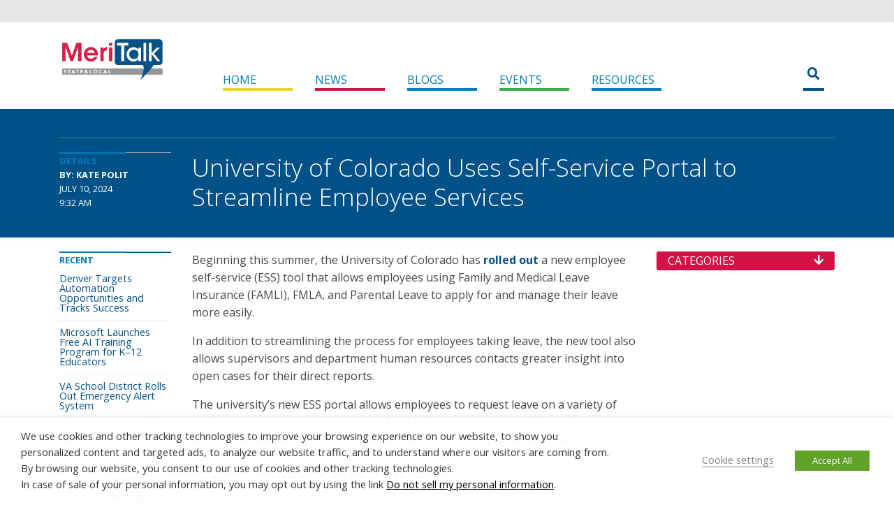

--- FILE ---
content_type: text/html; charset=utf-8
request_url: https://www.google.com/recaptcha/api2/anchor?ar=1&k=6Lf3AH4jAAAAADQrsfFsOKCgaLMYN9Bkf9ypquXp&co=aHR0cHM6Ly93d3cubWVyaXRhbGtzbGcuY29tOjQ0Mw..&hl=en&v=PoyoqOPhxBO7pBk68S4YbpHZ&theme=light&size=normal&anchor-ms=20000&execute-ms=30000&cb=w3yhdfk78j
body_size: 49372
content:
<!DOCTYPE HTML><html dir="ltr" lang="en"><head><meta http-equiv="Content-Type" content="text/html; charset=UTF-8">
<meta http-equiv="X-UA-Compatible" content="IE=edge">
<title>reCAPTCHA</title>
<style type="text/css">
/* cyrillic-ext */
@font-face {
  font-family: 'Roboto';
  font-style: normal;
  font-weight: 400;
  font-stretch: 100%;
  src: url(//fonts.gstatic.com/s/roboto/v48/KFO7CnqEu92Fr1ME7kSn66aGLdTylUAMa3GUBHMdazTgWw.woff2) format('woff2');
  unicode-range: U+0460-052F, U+1C80-1C8A, U+20B4, U+2DE0-2DFF, U+A640-A69F, U+FE2E-FE2F;
}
/* cyrillic */
@font-face {
  font-family: 'Roboto';
  font-style: normal;
  font-weight: 400;
  font-stretch: 100%;
  src: url(//fonts.gstatic.com/s/roboto/v48/KFO7CnqEu92Fr1ME7kSn66aGLdTylUAMa3iUBHMdazTgWw.woff2) format('woff2');
  unicode-range: U+0301, U+0400-045F, U+0490-0491, U+04B0-04B1, U+2116;
}
/* greek-ext */
@font-face {
  font-family: 'Roboto';
  font-style: normal;
  font-weight: 400;
  font-stretch: 100%;
  src: url(//fonts.gstatic.com/s/roboto/v48/KFO7CnqEu92Fr1ME7kSn66aGLdTylUAMa3CUBHMdazTgWw.woff2) format('woff2');
  unicode-range: U+1F00-1FFF;
}
/* greek */
@font-face {
  font-family: 'Roboto';
  font-style: normal;
  font-weight: 400;
  font-stretch: 100%;
  src: url(//fonts.gstatic.com/s/roboto/v48/KFO7CnqEu92Fr1ME7kSn66aGLdTylUAMa3-UBHMdazTgWw.woff2) format('woff2');
  unicode-range: U+0370-0377, U+037A-037F, U+0384-038A, U+038C, U+038E-03A1, U+03A3-03FF;
}
/* math */
@font-face {
  font-family: 'Roboto';
  font-style: normal;
  font-weight: 400;
  font-stretch: 100%;
  src: url(//fonts.gstatic.com/s/roboto/v48/KFO7CnqEu92Fr1ME7kSn66aGLdTylUAMawCUBHMdazTgWw.woff2) format('woff2');
  unicode-range: U+0302-0303, U+0305, U+0307-0308, U+0310, U+0312, U+0315, U+031A, U+0326-0327, U+032C, U+032F-0330, U+0332-0333, U+0338, U+033A, U+0346, U+034D, U+0391-03A1, U+03A3-03A9, U+03B1-03C9, U+03D1, U+03D5-03D6, U+03F0-03F1, U+03F4-03F5, U+2016-2017, U+2034-2038, U+203C, U+2040, U+2043, U+2047, U+2050, U+2057, U+205F, U+2070-2071, U+2074-208E, U+2090-209C, U+20D0-20DC, U+20E1, U+20E5-20EF, U+2100-2112, U+2114-2115, U+2117-2121, U+2123-214F, U+2190, U+2192, U+2194-21AE, U+21B0-21E5, U+21F1-21F2, U+21F4-2211, U+2213-2214, U+2216-22FF, U+2308-230B, U+2310, U+2319, U+231C-2321, U+2336-237A, U+237C, U+2395, U+239B-23B7, U+23D0, U+23DC-23E1, U+2474-2475, U+25AF, U+25B3, U+25B7, U+25BD, U+25C1, U+25CA, U+25CC, U+25FB, U+266D-266F, U+27C0-27FF, U+2900-2AFF, U+2B0E-2B11, U+2B30-2B4C, U+2BFE, U+3030, U+FF5B, U+FF5D, U+1D400-1D7FF, U+1EE00-1EEFF;
}
/* symbols */
@font-face {
  font-family: 'Roboto';
  font-style: normal;
  font-weight: 400;
  font-stretch: 100%;
  src: url(//fonts.gstatic.com/s/roboto/v48/KFO7CnqEu92Fr1ME7kSn66aGLdTylUAMaxKUBHMdazTgWw.woff2) format('woff2');
  unicode-range: U+0001-000C, U+000E-001F, U+007F-009F, U+20DD-20E0, U+20E2-20E4, U+2150-218F, U+2190, U+2192, U+2194-2199, U+21AF, U+21E6-21F0, U+21F3, U+2218-2219, U+2299, U+22C4-22C6, U+2300-243F, U+2440-244A, U+2460-24FF, U+25A0-27BF, U+2800-28FF, U+2921-2922, U+2981, U+29BF, U+29EB, U+2B00-2BFF, U+4DC0-4DFF, U+FFF9-FFFB, U+10140-1018E, U+10190-1019C, U+101A0, U+101D0-101FD, U+102E0-102FB, U+10E60-10E7E, U+1D2C0-1D2D3, U+1D2E0-1D37F, U+1F000-1F0FF, U+1F100-1F1AD, U+1F1E6-1F1FF, U+1F30D-1F30F, U+1F315, U+1F31C, U+1F31E, U+1F320-1F32C, U+1F336, U+1F378, U+1F37D, U+1F382, U+1F393-1F39F, U+1F3A7-1F3A8, U+1F3AC-1F3AF, U+1F3C2, U+1F3C4-1F3C6, U+1F3CA-1F3CE, U+1F3D4-1F3E0, U+1F3ED, U+1F3F1-1F3F3, U+1F3F5-1F3F7, U+1F408, U+1F415, U+1F41F, U+1F426, U+1F43F, U+1F441-1F442, U+1F444, U+1F446-1F449, U+1F44C-1F44E, U+1F453, U+1F46A, U+1F47D, U+1F4A3, U+1F4B0, U+1F4B3, U+1F4B9, U+1F4BB, U+1F4BF, U+1F4C8-1F4CB, U+1F4D6, U+1F4DA, U+1F4DF, U+1F4E3-1F4E6, U+1F4EA-1F4ED, U+1F4F7, U+1F4F9-1F4FB, U+1F4FD-1F4FE, U+1F503, U+1F507-1F50B, U+1F50D, U+1F512-1F513, U+1F53E-1F54A, U+1F54F-1F5FA, U+1F610, U+1F650-1F67F, U+1F687, U+1F68D, U+1F691, U+1F694, U+1F698, U+1F6AD, U+1F6B2, U+1F6B9-1F6BA, U+1F6BC, U+1F6C6-1F6CF, U+1F6D3-1F6D7, U+1F6E0-1F6EA, U+1F6F0-1F6F3, U+1F6F7-1F6FC, U+1F700-1F7FF, U+1F800-1F80B, U+1F810-1F847, U+1F850-1F859, U+1F860-1F887, U+1F890-1F8AD, U+1F8B0-1F8BB, U+1F8C0-1F8C1, U+1F900-1F90B, U+1F93B, U+1F946, U+1F984, U+1F996, U+1F9E9, U+1FA00-1FA6F, U+1FA70-1FA7C, U+1FA80-1FA89, U+1FA8F-1FAC6, U+1FACE-1FADC, U+1FADF-1FAE9, U+1FAF0-1FAF8, U+1FB00-1FBFF;
}
/* vietnamese */
@font-face {
  font-family: 'Roboto';
  font-style: normal;
  font-weight: 400;
  font-stretch: 100%;
  src: url(//fonts.gstatic.com/s/roboto/v48/KFO7CnqEu92Fr1ME7kSn66aGLdTylUAMa3OUBHMdazTgWw.woff2) format('woff2');
  unicode-range: U+0102-0103, U+0110-0111, U+0128-0129, U+0168-0169, U+01A0-01A1, U+01AF-01B0, U+0300-0301, U+0303-0304, U+0308-0309, U+0323, U+0329, U+1EA0-1EF9, U+20AB;
}
/* latin-ext */
@font-face {
  font-family: 'Roboto';
  font-style: normal;
  font-weight: 400;
  font-stretch: 100%;
  src: url(//fonts.gstatic.com/s/roboto/v48/KFO7CnqEu92Fr1ME7kSn66aGLdTylUAMa3KUBHMdazTgWw.woff2) format('woff2');
  unicode-range: U+0100-02BA, U+02BD-02C5, U+02C7-02CC, U+02CE-02D7, U+02DD-02FF, U+0304, U+0308, U+0329, U+1D00-1DBF, U+1E00-1E9F, U+1EF2-1EFF, U+2020, U+20A0-20AB, U+20AD-20C0, U+2113, U+2C60-2C7F, U+A720-A7FF;
}
/* latin */
@font-face {
  font-family: 'Roboto';
  font-style: normal;
  font-weight: 400;
  font-stretch: 100%;
  src: url(//fonts.gstatic.com/s/roboto/v48/KFO7CnqEu92Fr1ME7kSn66aGLdTylUAMa3yUBHMdazQ.woff2) format('woff2');
  unicode-range: U+0000-00FF, U+0131, U+0152-0153, U+02BB-02BC, U+02C6, U+02DA, U+02DC, U+0304, U+0308, U+0329, U+2000-206F, U+20AC, U+2122, U+2191, U+2193, U+2212, U+2215, U+FEFF, U+FFFD;
}
/* cyrillic-ext */
@font-face {
  font-family: 'Roboto';
  font-style: normal;
  font-weight: 500;
  font-stretch: 100%;
  src: url(//fonts.gstatic.com/s/roboto/v48/KFO7CnqEu92Fr1ME7kSn66aGLdTylUAMa3GUBHMdazTgWw.woff2) format('woff2');
  unicode-range: U+0460-052F, U+1C80-1C8A, U+20B4, U+2DE0-2DFF, U+A640-A69F, U+FE2E-FE2F;
}
/* cyrillic */
@font-face {
  font-family: 'Roboto';
  font-style: normal;
  font-weight: 500;
  font-stretch: 100%;
  src: url(//fonts.gstatic.com/s/roboto/v48/KFO7CnqEu92Fr1ME7kSn66aGLdTylUAMa3iUBHMdazTgWw.woff2) format('woff2');
  unicode-range: U+0301, U+0400-045F, U+0490-0491, U+04B0-04B1, U+2116;
}
/* greek-ext */
@font-face {
  font-family: 'Roboto';
  font-style: normal;
  font-weight: 500;
  font-stretch: 100%;
  src: url(//fonts.gstatic.com/s/roboto/v48/KFO7CnqEu92Fr1ME7kSn66aGLdTylUAMa3CUBHMdazTgWw.woff2) format('woff2');
  unicode-range: U+1F00-1FFF;
}
/* greek */
@font-face {
  font-family: 'Roboto';
  font-style: normal;
  font-weight: 500;
  font-stretch: 100%;
  src: url(//fonts.gstatic.com/s/roboto/v48/KFO7CnqEu92Fr1ME7kSn66aGLdTylUAMa3-UBHMdazTgWw.woff2) format('woff2');
  unicode-range: U+0370-0377, U+037A-037F, U+0384-038A, U+038C, U+038E-03A1, U+03A3-03FF;
}
/* math */
@font-face {
  font-family: 'Roboto';
  font-style: normal;
  font-weight: 500;
  font-stretch: 100%;
  src: url(//fonts.gstatic.com/s/roboto/v48/KFO7CnqEu92Fr1ME7kSn66aGLdTylUAMawCUBHMdazTgWw.woff2) format('woff2');
  unicode-range: U+0302-0303, U+0305, U+0307-0308, U+0310, U+0312, U+0315, U+031A, U+0326-0327, U+032C, U+032F-0330, U+0332-0333, U+0338, U+033A, U+0346, U+034D, U+0391-03A1, U+03A3-03A9, U+03B1-03C9, U+03D1, U+03D5-03D6, U+03F0-03F1, U+03F4-03F5, U+2016-2017, U+2034-2038, U+203C, U+2040, U+2043, U+2047, U+2050, U+2057, U+205F, U+2070-2071, U+2074-208E, U+2090-209C, U+20D0-20DC, U+20E1, U+20E5-20EF, U+2100-2112, U+2114-2115, U+2117-2121, U+2123-214F, U+2190, U+2192, U+2194-21AE, U+21B0-21E5, U+21F1-21F2, U+21F4-2211, U+2213-2214, U+2216-22FF, U+2308-230B, U+2310, U+2319, U+231C-2321, U+2336-237A, U+237C, U+2395, U+239B-23B7, U+23D0, U+23DC-23E1, U+2474-2475, U+25AF, U+25B3, U+25B7, U+25BD, U+25C1, U+25CA, U+25CC, U+25FB, U+266D-266F, U+27C0-27FF, U+2900-2AFF, U+2B0E-2B11, U+2B30-2B4C, U+2BFE, U+3030, U+FF5B, U+FF5D, U+1D400-1D7FF, U+1EE00-1EEFF;
}
/* symbols */
@font-face {
  font-family: 'Roboto';
  font-style: normal;
  font-weight: 500;
  font-stretch: 100%;
  src: url(//fonts.gstatic.com/s/roboto/v48/KFO7CnqEu92Fr1ME7kSn66aGLdTylUAMaxKUBHMdazTgWw.woff2) format('woff2');
  unicode-range: U+0001-000C, U+000E-001F, U+007F-009F, U+20DD-20E0, U+20E2-20E4, U+2150-218F, U+2190, U+2192, U+2194-2199, U+21AF, U+21E6-21F0, U+21F3, U+2218-2219, U+2299, U+22C4-22C6, U+2300-243F, U+2440-244A, U+2460-24FF, U+25A0-27BF, U+2800-28FF, U+2921-2922, U+2981, U+29BF, U+29EB, U+2B00-2BFF, U+4DC0-4DFF, U+FFF9-FFFB, U+10140-1018E, U+10190-1019C, U+101A0, U+101D0-101FD, U+102E0-102FB, U+10E60-10E7E, U+1D2C0-1D2D3, U+1D2E0-1D37F, U+1F000-1F0FF, U+1F100-1F1AD, U+1F1E6-1F1FF, U+1F30D-1F30F, U+1F315, U+1F31C, U+1F31E, U+1F320-1F32C, U+1F336, U+1F378, U+1F37D, U+1F382, U+1F393-1F39F, U+1F3A7-1F3A8, U+1F3AC-1F3AF, U+1F3C2, U+1F3C4-1F3C6, U+1F3CA-1F3CE, U+1F3D4-1F3E0, U+1F3ED, U+1F3F1-1F3F3, U+1F3F5-1F3F7, U+1F408, U+1F415, U+1F41F, U+1F426, U+1F43F, U+1F441-1F442, U+1F444, U+1F446-1F449, U+1F44C-1F44E, U+1F453, U+1F46A, U+1F47D, U+1F4A3, U+1F4B0, U+1F4B3, U+1F4B9, U+1F4BB, U+1F4BF, U+1F4C8-1F4CB, U+1F4D6, U+1F4DA, U+1F4DF, U+1F4E3-1F4E6, U+1F4EA-1F4ED, U+1F4F7, U+1F4F9-1F4FB, U+1F4FD-1F4FE, U+1F503, U+1F507-1F50B, U+1F50D, U+1F512-1F513, U+1F53E-1F54A, U+1F54F-1F5FA, U+1F610, U+1F650-1F67F, U+1F687, U+1F68D, U+1F691, U+1F694, U+1F698, U+1F6AD, U+1F6B2, U+1F6B9-1F6BA, U+1F6BC, U+1F6C6-1F6CF, U+1F6D3-1F6D7, U+1F6E0-1F6EA, U+1F6F0-1F6F3, U+1F6F7-1F6FC, U+1F700-1F7FF, U+1F800-1F80B, U+1F810-1F847, U+1F850-1F859, U+1F860-1F887, U+1F890-1F8AD, U+1F8B0-1F8BB, U+1F8C0-1F8C1, U+1F900-1F90B, U+1F93B, U+1F946, U+1F984, U+1F996, U+1F9E9, U+1FA00-1FA6F, U+1FA70-1FA7C, U+1FA80-1FA89, U+1FA8F-1FAC6, U+1FACE-1FADC, U+1FADF-1FAE9, U+1FAF0-1FAF8, U+1FB00-1FBFF;
}
/* vietnamese */
@font-face {
  font-family: 'Roboto';
  font-style: normal;
  font-weight: 500;
  font-stretch: 100%;
  src: url(//fonts.gstatic.com/s/roboto/v48/KFO7CnqEu92Fr1ME7kSn66aGLdTylUAMa3OUBHMdazTgWw.woff2) format('woff2');
  unicode-range: U+0102-0103, U+0110-0111, U+0128-0129, U+0168-0169, U+01A0-01A1, U+01AF-01B0, U+0300-0301, U+0303-0304, U+0308-0309, U+0323, U+0329, U+1EA0-1EF9, U+20AB;
}
/* latin-ext */
@font-face {
  font-family: 'Roboto';
  font-style: normal;
  font-weight: 500;
  font-stretch: 100%;
  src: url(//fonts.gstatic.com/s/roboto/v48/KFO7CnqEu92Fr1ME7kSn66aGLdTylUAMa3KUBHMdazTgWw.woff2) format('woff2');
  unicode-range: U+0100-02BA, U+02BD-02C5, U+02C7-02CC, U+02CE-02D7, U+02DD-02FF, U+0304, U+0308, U+0329, U+1D00-1DBF, U+1E00-1E9F, U+1EF2-1EFF, U+2020, U+20A0-20AB, U+20AD-20C0, U+2113, U+2C60-2C7F, U+A720-A7FF;
}
/* latin */
@font-face {
  font-family: 'Roboto';
  font-style: normal;
  font-weight: 500;
  font-stretch: 100%;
  src: url(//fonts.gstatic.com/s/roboto/v48/KFO7CnqEu92Fr1ME7kSn66aGLdTylUAMa3yUBHMdazQ.woff2) format('woff2');
  unicode-range: U+0000-00FF, U+0131, U+0152-0153, U+02BB-02BC, U+02C6, U+02DA, U+02DC, U+0304, U+0308, U+0329, U+2000-206F, U+20AC, U+2122, U+2191, U+2193, U+2212, U+2215, U+FEFF, U+FFFD;
}
/* cyrillic-ext */
@font-face {
  font-family: 'Roboto';
  font-style: normal;
  font-weight: 900;
  font-stretch: 100%;
  src: url(//fonts.gstatic.com/s/roboto/v48/KFO7CnqEu92Fr1ME7kSn66aGLdTylUAMa3GUBHMdazTgWw.woff2) format('woff2');
  unicode-range: U+0460-052F, U+1C80-1C8A, U+20B4, U+2DE0-2DFF, U+A640-A69F, U+FE2E-FE2F;
}
/* cyrillic */
@font-face {
  font-family: 'Roboto';
  font-style: normal;
  font-weight: 900;
  font-stretch: 100%;
  src: url(//fonts.gstatic.com/s/roboto/v48/KFO7CnqEu92Fr1ME7kSn66aGLdTylUAMa3iUBHMdazTgWw.woff2) format('woff2');
  unicode-range: U+0301, U+0400-045F, U+0490-0491, U+04B0-04B1, U+2116;
}
/* greek-ext */
@font-face {
  font-family: 'Roboto';
  font-style: normal;
  font-weight: 900;
  font-stretch: 100%;
  src: url(//fonts.gstatic.com/s/roboto/v48/KFO7CnqEu92Fr1ME7kSn66aGLdTylUAMa3CUBHMdazTgWw.woff2) format('woff2');
  unicode-range: U+1F00-1FFF;
}
/* greek */
@font-face {
  font-family: 'Roboto';
  font-style: normal;
  font-weight: 900;
  font-stretch: 100%;
  src: url(//fonts.gstatic.com/s/roboto/v48/KFO7CnqEu92Fr1ME7kSn66aGLdTylUAMa3-UBHMdazTgWw.woff2) format('woff2');
  unicode-range: U+0370-0377, U+037A-037F, U+0384-038A, U+038C, U+038E-03A1, U+03A3-03FF;
}
/* math */
@font-face {
  font-family: 'Roboto';
  font-style: normal;
  font-weight: 900;
  font-stretch: 100%;
  src: url(//fonts.gstatic.com/s/roboto/v48/KFO7CnqEu92Fr1ME7kSn66aGLdTylUAMawCUBHMdazTgWw.woff2) format('woff2');
  unicode-range: U+0302-0303, U+0305, U+0307-0308, U+0310, U+0312, U+0315, U+031A, U+0326-0327, U+032C, U+032F-0330, U+0332-0333, U+0338, U+033A, U+0346, U+034D, U+0391-03A1, U+03A3-03A9, U+03B1-03C9, U+03D1, U+03D5-03D6, U+03F0-03F1, U+03F4-03F5, U+2016-2017, U+2034-2038, U+203C, U+2040, U+2043, U+2047, U+2050, U+2057, U+205F, U+2070-2071, U+2074-208E, U+2090-209C, U+20D0-20DC, U+20E1, U+20E5-20EF, U+2100-2112, U+2114-2115, U+2117-2121, U+2123-214F, U+2190, U+2192, U+2194-21AE, U+21B0-21E5, U+21F1-21F2, U+21F4-2211, U+2213-2214, U+2216-22FF, U+2308-230B, U+2310, U+2319, U+231C-2321, U+2336-237A, U+237C, U+2395, U+239B-23B7, U+23D0, U+23DC-23E1, U+2474-2475, U+25AF, U+25B3, U+25B7, U+25BD, U+25C1, U+25CA, U+25CC, U+25FB, U+266D-266F, U+27C0-27FF, U+2900-2AFF, U+2B0E-2B11, U+2B30-2B4C, U+2BFE, U+3030, U+FF5B, U+FF5D, U+1D400-1D7FF, U+1EE00-1EEFF;
}
/* symbols */
@font-face {
  font-family: 'Roboto';
  font-style: normal;
  font-weight: 900;
  font-stretch: 100%;
  src: url(//fonts.gstatic.com/s/roboto/v48/KFO7CnqEu92Fr1ME7kSn66aGLdTylUAMaxKUBHMdazTgWw.woff2) format('woff2');
  unicode-range: U+0001-000C, U+000E-001F, U+007F-009F, U+20DD-20E0, U+20E2-20E4, U+2150-218F, U+2190, U+2192, U+2194-2199, U+21AF, U+21E6-21F0, U+21F3, U+2218-2219, U+2299, U+22C4-22C6, U+2300-243F, U+2440-244A, U+2460-24FF, U+25A0-27BF, U+2800-28FF, U+2921-2922, U+2981, U+29BF, U+29EB, U+2B00-2BFF, U+4DC0-4DFF, U+FFF9-FFFB, U+10140-1018E, U+10190-1019C, U+101A0, U+101D0-101FD, U+102E0-102FB, U+10E60-10E7E, U+1D2C0-1D2D3, U+1D2E0-1D37F, U+1F000-1F0FF, U+1F100-1F1AD, U+1F1E6-1F1FF, U+1F30D-1F30F, U+1F315, U+1F31C, U+1F31E, U+1F320-1F32C, U+1F336, U+1F378, U+1F37D, U+1F382, U+1F393-1F39F, U+1F3A7-1F3A8, U+1F3AC-1F3AF, U+1F3C2, U+1F3C4-1F3C6, U+1F3CA-1F3CE, U+1F3D4-1F3E0, U+1F3ED, U+1F3F1-1F3F3, U+1F3F5-1F3F7, U+1F408, U+1F415, U+1F41F, U+1F426, U+1F43F, U+1F441-1F442, U+1F444, U+1F446-1F449, U+1F44C-1F44E, U+1F453, U+1F46A, U+1F47D, U+1F4A3, U+1F4B0, U+1F4B3, U+1F4B9, U+1F4BB, U+1F4BF, U+1F4C8-1F4CB, U+1F4D6, U+1F4DA, U+1F4DF, U+1F4E3-1F4E6, U+1F4EA-1F4ED, U+1F4F7, U+1F4F9-1F4FB, U+1F4FD-1F4FE, U+1F503, U+1F507-1F50B, U+1F50D, U+1F512-1F513, U+1F53E-1F54A, U+1F54F-1F5FA, U+1F610, U+1F650-1F67F, U+1F687, U+1F68D, U+1F691, U+1F694, U+1F698, U+1F6AD, U+1F6B2, U+1F6B9-1F6BA, U+1F6BC, U+1F6C6-1F6CF, U+1F6D3-1F6D7, U+1F6E0-1F6EA, U+1F6F0-1F6F3, U+1F6F7-1F6FC, U+1F700-1F7FF, U+1F800-1F80B, U+1F810-1F847, U+1F850-1F859, U+1F860-1F887, U+1F890-1F8AD, U+1F8B0-1F8BB, U+1F8C0-1F8C1, U+1F900-1F90B, U+1F93B, U+1F946, U+1F984, U+1F996, U+1F9E9, U+1FA00-1FA6F, U+1FA70-1FA7C, U+1FA80-1FA89, U+1FA8F-1FAC6, U+1FACE-1FADC, U+1FADF-1FAE9, U+1FAF0-1FAF8, U+1FB00-1FBFF;
}
/* vietnamese */
@font-face {
  font-family: 'Roboto';
  font-style: normal;
  font-weight: 900;
  font-stretch: 100%;
  src: url(//fonts.gstatic.com/s/roboto/v48/KFO7CnqEu92Fr1ME7kSn66aGLdTylUAMa3OUBHMdazTgWw.woff2) format('woff2');
  unicode-range: U+0102-0103, U+0110-0111, U+0128-0129, U+0168-0169, U+01A0-01A1, U+01AF-01B0, U+0300-0301, U+0303-0304, U+0308-0309, U+0323, U+0329, U+1EA0-1EF9, U+20AB;
}
/* latin-ext */
@font-face {
  font-family: 'Roboto';
  font-style: normal;
  font-weight: 900;
  font-stretch: 100%;
  src: url(//fonts.gstatic.com/s/roboto/v48/KFO7CnqEu92Fr1ME7kSn66aGLdTylUAMa3KUBHMdazTgWw.woff2) format('woff2');
  unicode-range: U+0100-02BA, U+02BD-02C5, U+02C7-02CC, U+02CE-02D7, U+02DD-02FF, U+0304, U+0308, U+0329, U+1D00-1DBF, U+1E00-1E9F, U+1EF2-1EFF, U+2020, U+20A0-20AB, U+20AD-20C0, U+2113, U+2C60-2C7F, U+A720-A7FF;
}
/* latin */
@font-face {
  font-family: 'Roboto';
  font-style: normal;
  font-weight: 900;
  font-stretch: 100%;
  src: url(//fonts.gstatic.com/s/roboto/v48/KFO7CnqEu92Fr1ME7kSn66aGLdTylUAMa3yUBHMdazQ.woff2) format('woff2');
  unicode-range: U+0000-00FF, U+0131, U+0152-0153, U+02BB-02BC, U+02C6, U+02DA, U+02DC, U+0304, U+0308, U+0329, U+2000-206F, U+20AC, U+2122, U+2191, U+2193, U+2212, U+2215, U+FEFF, U+FFFD;
}

</style>
<link rel="stylesheet" type="text/css" href="https://www.gstatic.com/recaptcha/releases/PoyoqOPhxBO7pBk68S4YbpHZ/styles__ltr.css">
<script nonce="AolRo0fiNBHrWzR9EvAQpw" type="text/javascript">window['__recaptcha_api'] = 'https://www.google.com/recaptcha/api2/';</script>
<script type="text/javascript" src="https://www.gstatic.com/recaptcha/releases/PoyoqOPhxBO7pBk68S4YbpHZ/recaptcha__en.js" nonce="AolRo0fiNBHrWzR9EvAQpw">
      
    </script></head>
<body><div id="rc-anchor-alert" class="rc-anchor-alert"></div>
<input type="hidden" id="recaptcha-token" value="[base64]">
<script type="text/javascript" nonce="AolRo0fiNBHrWzR9EvAQpw">
      recaptcha.anchor.Main.init("[\x22ainput\x22,[\x22bgdata\x22,\x22\x22,\[base64]/[base64]/[base64]/[base64]/[base64]/[base64]/KGcoTywyNTMsTy5PKSxVRyhPLEMpKTpnKE8sMjUzLEMpLE8pKSxsKSksTykpfSxieT1mdW5jdGlvbihDLE8sdSxsKXtmb3IobD0odT1SKEMpLDApO08+MDtPLS0pbD1sPDw4fFooQyk7ZyhDLHUsbCl9LFVHPWZ1bmN0aW9uKEMsTyl7Qy5pLmxlbmd0aD4xMDQ/[base64]/[base64]/[base64]/[base64]/[base64]/[base64]/[base64]\\u003d\x22,\[base64]\\u003d\x22,\x22I2BeHsOKMFHCkMKOwrTCvcO0YMKzwo7DhVLDnsKWwqPDoklmw4rCo8KlIsOeC8OYRHRJBsK3Yw5hNijCj3ttw6BnIRlwAMO8w5/Dj0LDtUTDmMOBLMOWaMOkwrnCpMK9woTCtDcAw4huw60lcUMMwrbDnsKlJ0YDRMONwopidcK3woPCixTDhsKmKsKnaMKyYcKFScKVw5ZjwqJdw7IRw74Kwo0/aTHDiRnCk35Pw649w54JIj/CmsKnwrbCvsOyLmrDuQvDqMKBwqjCuhJLw6rDicK3H8KNSMOtwqLDtWNpwrPCuAfDu8OMwoTCncKZCsKiMiQ7w4DClENWwpgZwpFiK2JkSGPDgMOYwqpRRxN/w7/CqDPDlCDDgR4CLkV/IxABwr1Aw5fCusOpwqnCj8K7aMOrw4cVwqsBwqERwpTDjMOZwpzDjMK/LsKZLCUlX0lET8OUw4tBw6Miwq8OwqDCgxggfFJeQ8KbD8KJREzCjMO7VH50wofChcOXwqLCukXDhWfCusO/wovCtMKjw50vwp3DnMOQw4rCvj1CKMKewo/DmcK/w5IgXMOpw5PCqsOewpAtPsOZAizCpGsiwqzCiMOlPEvDqRlGw6xBejpMRlzClMOUegcTw4dbwp04YBtTekULw4bDsMKMwp9hwpYpFnsfccKcIgh8F8KXwoPCgcKFfMOoccO/w5TCpMKlAMOFAsKuw60/wqowwrjClsK3w6o3woB6w5DDvMKdM8KPT8K1RzjDgMK5w7AhAFvCssOAPWPDvzbDjlbCuXwxYS/CpwLDg3ddBkhpR8OyasObw4JHOXXCqz9SF8KyTgJEwqs5w4LDqsKoJ8KEwqzCosKjw71iw6h6K8KCJ0HDicOcQcOyw6DDnxnCtcO7wqMyJsOxCjrCqsOvPmhzKcOyw6rCuwLDncOUJGo8wpfDh2jCq8OYwpvDpcOrcQDDmcKzwrDCkV/[base64]/[base64]/[base64]/[base64]/DqgvClsKGw4ZTw6bDoANtGlQfIlhMw4Mhw7XCqjzCjxjDmUV7w5dILnQGHRDDlcOSFMOew7guIQVIIzPDnMKjX29gWlMOfcOWEsKqNCJgQSjDs8OndsKjN3JaYxcIWSwcwpPCjzB/FsKMwq/CqwzCvQldw7IUwq4QGmQDw73Com3CnlDDgsKNw5VFwo40TMOew6sJw6TCvMKhFH3DncK1YsO2LMKZw4DCusOsw5fCuyjCthYqAQbChBhABEPCtcO0wolvwoXDscOiwojDhVkqwq1ONlvCvxAiwobDhg/DhVhdwpfDpl3DuATChcKnwr4CDcOGEMK2w5XDuMKUXl4Bw4DDk8OZNTM8L8OXTTHDgTwsw5PDplV6S8Ocwr1cPh/[base64]/CsMKPwp7CrcKDck7Dp8Kmw6t1OhI5w5QuEsOrF8KgAsK+wqB7wp3DucOZw5J9W8KAwqfDnx4Nwr7DpcOpcsKvwoQ7UsOVQcKvLcOfR8Oqw6rDi3vDk8KkGcK5VzfCpSnDoHoTw59mw7zDuFrCtlDCmsK1a8OfRDnDnMOjBsK6XMO2NSrCo8OdwpPDlGJ/D8OVEcKkw63DvjPDucOuwrvCtsK1fsK+w5TCssOkw4fDojYjOsKTXcONLD9BbMOMTADDkxTDtsKoV8K/[base64]/CjsOBw6zDskIUdjYawrbCoCxBacOAehlpfMKiD2sdbi3CicO/wqQvM1bDpjXDnV/[base64]/QcO3PMK0w6bCvsOfw5sla8KeFQjCscO7YTbCvMK9w6HCilTCpMOYCXZBRcO2w5zCtEU6w77ChMO4esOfw7NdEMKia27CvMKswqLCvCTClgECwpQLfA9PwobCqyhGw5sXw7vCnsKPwrTDucO0SRVkwq0ww6dGFsKhfX/[base64]/[base64]/CkcK8w5jDqsKBw4EuZk3CnFTDqcK9OAlcw4rDuMKYTEnDjWPCtDJPwpDDuMOOSClfa2w9wp98w6XCqThDw5dYdsKTwoE4w4oZw6jCuRNHw61hwqPCmFJFBcKoG8O0NV3DoX9yf8Onwp1ZwpDCnToMwpZQw6FraMKdw54XwrrDvcOcwosAbXLCoW/[base64]/YcOAbRREw5DDr1LCnF3DnVDDvErCskTCgHAvWCbCr1nDiHVZUsOQwq8WwoRVwo4/wodsw5x8IsOeCTrClmxEC8K5w4E0ZgRowod1H8O5w5xLw4zClcOuw7hOUsOtwrAIRMKzw7zDt8KswrTDtTJzwoLDtS14WsOaM8KJY8O5w41kwrx8w7dnfATDucO8FCvChcKzLVdQw67Dpxo/VQDCrcO5w6IkwpQnDgB3McOswo7Djm3DosO/a8KresOcAcORTlvCjsOKw7/[base64]/CpiPDsRNOwoLDvcOMw5/CpMOYw69LVcOCVXk5eMODbnJHMxxhw43CtSR5w7B0woRSw77DvS1hwqDCixYYwptZwoFSRADDlcKrwqlAw41RbkBnwrN/[base64]/CojzDpX95acOowo8+N2/ClMKZw5LDmsOxwpLDmwrCtMKbwoTCrA/[base64]/DhMOtOHvCtmTDlSNBPsKpwobDhEVIwqfCnsKQel81w5vDkcOCdcKlEijDmSHDihAqwqtyYy7Co8O3wpcYWm3CtgfDgMOOaB3Dg8OjUBBBDsK0AERmwqjDqsO3QXwrw7VxTBc5w6YzNg/DuMKVwpkiPcOdwpzCqcObDkzCoMO4w63DsDPDscO4w7sRwooML1LCmMKyZcOoZi7Cs8K7CGTCiMOTwqp5cj4Kw7UAN3huesOKwpplwojCncO8w6AwcTPChH8uwoJXw44Yw45aw6tMwo3Dv8O9w7xQJMOQOw7Cn8OqwqRtw5rDhnbChsK/w6EoETVUw6PDmsOvw5YVCjV1w4rCtXfCssORKMKEw6jCgwJbwq9Kw70dwoPCnMOjw7hAR27Dkz7DgFrCmcKCesODwoAcw43DncObKCvCgWXCj0PCoF3CoMOCZcO+eMKRWlLDrsKNw6fCnMObcsO0w7/Dp8OBbsKVWMKfHMOUwoF/fsOFWMOOw7HCl8K8wqozw7AZwqIAw5s6w6nDicKJw7PChMKVXRMxOh8SWExuw5gnw63DqMKxw7rChEDCj8OObTILwqZLLU8Iw4tPQEfDuSnCjTo8wpRxw5AEwp9Rw54YwqXDoT97csO7w6HDvzo+wobCjGzDo8K+f8Knw7bDscKdwrHDmMKfw6zDuUrCh1d/[base64]/QMKRw6fCuRfDuCrCk8KAwrTCo2ZtCgAiwrdbwrLCn0vCnVjCkSIXwonCvUjCqE3CpTLCuMO6w6N0w7FFU2bDm8Kywo80w6sGDMOtwr/DgsO0wrTDpyB0woTCvMKYDMOkw6vDucOEw75vw4DCucKBwrsFwpHCi8Kkw6ZIw7/DrUkywqrCj8OTw5NKw59Pw5skN8OlXRjDinzDg8KswocVwqvDicOvSG/CkcKQwpHCrmFINMKsw5RewqrCisKWbsO1Pz7ChGjCgAzDlyULS8KOXwLCuMKHwrdCwqQrf8KbwoHChTnDi8OvMWfCq1MUM8KUdMKzE2TCuT/CvCDDh1lLc8KXwrvDqwpPC2kNVxl7bVFtw5RRKSDDs1DDvcKNw6PCukFDMXLCp0Q5MC7DiMK6w4YUYsK3e0JLwoRxeFJ/w6XDisKaw5HDvglXwrFSZGArwqJAwpzCtQZyw5hPO8KEw57CssOAw7Bkw4RBK8KYw7TDl8OxZsOdwoTDoyLDgjDCjcKZwrPCnAdvbQ4cw5zDowvDicOXBgPCn3tGw6jDpVvCqQUlw6JvwrLDpMKhwoZgwoTCgzXDnMOew75gNVJsw6sqJsOMwq/CoWXDkEDCuzXCmMObw5JlwqfDn8KjwrHCnTJhf8KSw5zDosKjw48/KmPCs8Kzwp1IAsK6w53CncK+w4XCtsKPwq3Dix7DlcOWwpddw6V/w5oAJsO/aMKjw75uLMKbw4jCqsKpw4sEUDsbfx/[base64]/wojDnxnDri89fcKXwp/Dk8OBw7/DuRp/[base64]/[base64]/wpjCnDEmJcOrSsKGwqDDmMO+U0EKwofDnkVoU1ccNmvCrMOoCsKGQnMpUsO6dMK5woLDs8OVw7DDsMK5S1HCpcOvB8Ofw6nDn8O/WVTDtVwkw5HDi8KLdxrCtMOCwr/DsFnCscObcMO0c8O2SsKaw5nDnMOdJcOXwoJ0w5FFLcOYw6hcwpAScgtbw6N1w5jDt8OgwrRxw5/CtsOzwqN5w7zDomTCncOJw5bCsH8fWcOTw4jDqVNuw7pRTsO2w7cgDsKPJwt/wq04ScO5CyUMw7kTw79UwoBEKRZaEVzDgcOZWR7CpTEiw4HDqcKNw67DnXHDsn/[base64]/[base64]/DuDMCwrbDhMKeH8KDJk0qwrfCqzwnw7pOd8OvwoLCslHClMKIwoFjFcOSw5PCtijDnWjDqMKNKW5Fw4YRcUtCQcOawpUbEz3CtMO6w5kLw6DDv8KEDD07wrJvwqnDscK/Wix4K8KrIkx1wpYKwrPDrUoUOMKPw5g6CEN8HFxsPXUSw4QYY8Ofa8KpHS7CmcOzT3zDnGzClcKLf8OId30LQ8OHw4hZMMOLdyvDu8O3BMKAw6V8wrUZLlnDnsKBV8KgXwPCv8KLw5gAw7Umw7XCjsOZw59wYUMWcsO0w7IFCsKow4ILw5UIwo93AcO7VVHClMKDfcK/[base64]/cUzDiT7Djhk7w6k8ED/[base64]/Co8OTN21mPAXDqcOOcH3CmT/[base64]/Cu8KrUcKfwrHDrcKCw5/CnyTDu8OCwpdUM0HDucK6wpvDqBJQw69HOjjDhyZsccOzw4/Djlttw6pveF7Dm8Kjb0h5dFwsw5bCvcOhd2vDjwpRwpwOw7vCs8ODY8KqBMKYw7tww7tBasOkwpbCtsO5QTbChA7DoEADw7XCghhwSsKhdhQJNlRow5jCsMKVNzdidDLDt8Kjwo55w7zCuMOPR8ONSMKWw4LCoDpnDATDti4Fw70ow77DisK1BxpJw6/Cv2MzwrvDs8OaGsODS8KpYhlLw5zDhRnCk3nCmCItHcOkwrNzJhFIwoROX3XDvSM/XMK3woDCiQJ3wpTClhbCv8OnwovCmzzDocKEY8KAw6nCknDDlcO6w4PDj0nCoyEDwosvwrNJY1XCkcOXw73DlsOGfMO5EADCvMOWVzoXw7wiXDfDty/Cr1k1PMK1cnzDgmLCuMKWwrHDhcKBe0YQwqjDvcKIw50ZwqQdwqrDrzDCmsKSw417w6VGw61mwrYvPsOxOWbDosOiwoDDk8OqH8KBw5HDj24ocsOKf1PDpGRAf8KiJsOBw5p4RX5/w5U2w5TCkcOkHWfDqsKfHsOELsO+w4XCu3V5eMKlwpRhTXjCiAjDvynDv8OGwptPIWDCuMKQwrXDsRhse8Odw67Ds8KARmvDgMOAwrE/RGx1w75Jw6DDicONNcOGw7nCt8KSw7cuw5p+wr0pw6rDicK2e8O8SnjCmcK1WGgePTTCmCtpVQvCgcKgbMOfwoEjw5B3w5JcwonCicKowr1ow5vDusKiwpZMwrbDt8O5w4EFZ8O8b8ObJMO5S2QrEzzCvsKwCMKAw4PDiMKJw4fCln8qwqHCvUk7FmXDqn/[base64]/[base64]/[base64]/cgQ3w4NGw7PCr8O4wqLCm8KCwo/[base64]/R8OLScOCwpLDh2/DrxrCrDjCvxnCkcO/[base64]/JcKHOcOuQGgVwoI2wqzCv8OzOsK7IG1pCMOSAB3Dg2/Dqn3DhsKpYMO8w6kZIcOaw7PCgEECwpvCrMO/LMKOwq3CpwfDoEBBwoYFw7EiwoVJwpwyw4YtZ8KaScKFw7vDj8OIL8KrJBzDuwkqfsK3woXDtMOzw5hmSMOcNcOfwrLDusOpf20fwpDCo1DDgsO5CMOqwpXCiz/CnQgoQMONEgZREcOIw5lkw7wGwqbCtcOsLAJ+w7HCoAfDisKnNBdHw7jCqjDCrMO1woTDmWTCsQYRBG/DlAozUcKBwo/[base64]/CnxTDocKwwrXCpMKFCRTCqXnDhE3CuMOBOHLDmkYHDTDCmBgPw5XDhMK1QlfDhxk/[base64]/Cu35nw55oLkTDlg7CvcOew5zCiglVTyzCgAZDJMKOwqkCaWRWbXATUW9hbUTChVDDlcKfGDjCkzzCmhvDsCXDoBPCniHCjy3DtcOWJsKjGlbDlMOMbEstIkd+RBfDhntuYxNNesKDw5PDgcOiZsOVZMOrM8KJJhsKe2hfw6HCscOVFHNJw5PDpVXCiMOww7/Du2jDumA6w5JLwpYFM8KzwrrDsmwlwqDDkGDDmMKiJsOrw7gPNcKocg5vD8Okw446wq3DoT/DhMOSw7vDpcOFwrUBw63ChVjDlsKUc8K0w6zCp8OMwobCpkvCvABhXRLCpncRw6YQw4zCtj3DicKnw63DgzgNG8KDw5DDl8KIIcO5wrs/w53Dt8Kdw5LDlsKHwqLDoMO/aUQHfWEkw49pdcO8ccKcBlV+WGRLw5fDmsOVwqFMwrHDuBMewpoBwoPCsSPClFNtwo7DgBbCocKFRzB5cRrCmcKZbcO3wqYVdMKgwrLCmQ7Cl8KkAcOdQxrDsidZw4nCqh/DjjMiNMONwpzDkSbDpcKuP8KOKWkIBMK1w64hNXHCnijDsilfIsOaTsO9wpfCv3/[base64]/DjMOxwrMxwr3DukPDkEQvNhtcN8OUWjYmw4llKcO2w7R+wpF5cxchw6QGw5zDi8OsNcOfw7bClnrDlGMAFVHDt8K2bmhcw7vCu2TChMKtw4NSezXDpsKvECfCmsKmRHQCLsKsacOxw7AWaFLDqMOlw6PDuyjCi8O2bsKcNMKYXsOlcAt5EcKvwojDgFINwosaWU/DqzfCrAPCtsOeUjkEw4/ClsOnwpbDpMK7wr0Cwp1owptew5oywrlcwojCjsKTw69Yw4VDV3XDjMKIwpIWwrAawqFFP8KzFsKGw6fCiMOhwrE/IHHDn8O2w7jCgSDCiMKMw57CksOawrwPbMOOD8KMVsO3GMKDw70oScKWS1h8w7DDj047w7pFw6HDsELDgsOURcOPFCbDgsK4w5rDj1YGwrYjLB0kw4JHV8K+PsOzw7FpOBlhwoJCZFrCo1Y/[base64]/Cn3fCnGYDGsOSJyI0QcOmJcOkESPCpBwtFk91Oyg1KMO0wrl3w45AwrXChcO4B8KHNsOow6LCrcKcaUbDqMKww6LDhi58wplywqXCicOjEMKyH8OKE1JlwrB1aMOnE2k5wpnDnyfDnl1PwrVmLx7DlMKGO2U8ARzDn8O4w4cmMcOVw5LCh8OMwpzDqBwYUHjCk8K9wo/DqV89w5DDkcOowoV3wqbDssK6wr7Cm8KzUCgjwrzCmwHDgVEmw7jCqsK1wpAsLMODwpRZHcKEwoU6HMK9wqbCg8KMfsOUC8KOw7rDnhjDqcK+wqkid8OLacOseMKfwqrDv8OxTMKxXlPDqiokw61kw6XDgcOBZMK9O8K9GsOUH10tdy/CsTLCq8KaKzBtwq0Bw57DklFbNhDCrDVeYsOIL8Olw7nDgsOpwpvCqBTCo1/DuHNuw6XChinCnsOywqDDuifDusK5woVyw75pw4Umw6I2cwvClRjDp1dmw53CiQZnGsOOwpkOwokjKsKhw6PCtMOuHsKvw7LDmjXCjhzCsjXDgsO5DR4/wo9dbFAlwpbDnloRSQXCsMKPCcKJZhPDuMKLFMO4TsKXFwfDtzvCu8OfbX4AW8O6fcK3wrbDt0fDnWUOwrrDlsORdsO/w4nDnVbDl8OQw4bDk8KfJMKvwpfDlDJww4B/BcKsw4/DtlltUnPDgzVGw7DCh8KVb8Oqw5bDhcKfFcK6wqdUXMOwaMKlPsKqNn8/wo5+w6xLwqJpwrPCgUBNwrARb2PCg1M5w57DmcOLGSc+b2JSeD/DjcOlwoLDvDBuwrMwCwxgH3x3w6kjTUQRPloAVFHCiANuw7fDqibCvMK1w5XCgGdlPHgZwo/Dhn3CicO1w6xLw69kw6bDncKowoYgWizCo8KjwqoHw4NuwrrCg8Kzw6zDv0UTXz92w5V7G28xXA7DusK7wrsybVBJYWcMwqfCnGLDgk7DvT7ChA/DrcKtQBYHw6XDlAdWw53CrsOEKxfDtMKUK8KpwoM0d8KMw6cWa0XCtS3CjkLDlRlBwpFHwqQ9ccO1wroZwrJicTlQw4zDtSzDkgBsw7lZS2rCq8OVTQQ/wp8UScOsbMOowq/Dt8KzQV0/wogRwrp5CsOHw49uB8Kxw5hZS8KBwopfXsO1wocdKcKHJcO8BsKJO8OdJsOsEiPClMKfw74PwpHDkTvClkXCo8KjwpUTagwNDXLCtcOxwqrChirCicK/[base64]/[base64]/DrMOBQMKECiLCtMKYwqLCiF8CBcOCw6TCmRA5woRTwobDni86wpk6WCErLsK8w4gAw7wAw7hoC3Nawrw7wpJ5F1UcC8K3w4jCgVYdw6Jud0siUn/[base64]/YMOHw4zCkcKfw4BQESnDhsKnwpTCqcOYO1vDvURewonDoSYDw5XCkVPCp1pfXXd8RcKMA1d7el/DoGXDrMOOwq7Ci8ODAHTCmx7DpT9hVxDCo8KLw5Riw5FbwpJ4wqBtSzXCimfDiMO7WMORL8KoZSJ6wprCrm5Ww4DCpGzCkMOEQcO/UyLCjsOfw6/Di8KCw4kqw4zCjcOCwrfCgHN6wq1LNmnDlMK7w6HCmcKlWCwuOCcvwpcmb8KNwpQfIsOSwrfCsMO7wrLDm8Oww7ZKw7LDo8O1w6p3wq1zwoXCjAIqZMKnRW01wr/[base64]/ClVzDvRJTcMK6wrwMelERMi/DkcKvwqwTLMKffsOYZjxow5tOw7fCs2/CucK+w4HDksOEw6vDuwtCwq3ClVVpwprDo8O0UsK5w6nCmcKEWnLCs8OefsKvAsOZw7F4JsO0Sl/Dn8KAFxrDpsO5wqLCnMO5asKWw7zDkAPDh8OBVcO+wohpO37DucKVCMODwrRdwoV9w7cZKMKtd0FowpF4w4kaC8Kyw6zDpEQjXMOaaiYewpnDhcKAwrc8w6J9w4wDwq3DjcKLFsOiNcO5wqNewp/CoEDDhMOBFm5TTsOBG8OkdWxVTjzCp8OFWsK6w68vJcKGwqphwp1aw7hsZ8KQwr/CtMOvw7Y7PMKRecO1YQ7CnMKCwo3Dm8KSwpLCo2lYCMKWwpTCjV4Lw6HDoMOJNcOAw6jDhMODU2xnw73CiSElwrrCksO0XE0KTcObcSfDkcOywrzDviZqGMK6D0TDucKdNyV4RcO0SUtDw4rCiVQJw5RPHG/DiMK0wrbCoMOFw7rDocK+LsOpw4XDq8KZCMKMwqLDtcObwpTCsmgSPsKbwoXDt8ONwpokKxQvVsO9w7vCjARBw6Jew5TDlkMkwpDDkVnDhcKuw4fDlcKcw4DDk8KTIMKQfMOwBsOyw6dTwpAwwrZ3w7bDi8KHw4gsS8O2Q2/[base64]/[base64]/VCMvwozDgMKXAULCvMO9C2PCkBbDrh7CtX8oBsKMPsK1AMKGw5Fpw5tMwozDq8KEw7LCjHDCqcKywrA5w4rCm33DhUNnDTkaQCTCv8KLwqEoJ8O/w513wqEJwp0DYsK4w6HClMOMbzUrEsOPwpR8w6TCjTpibsOHR33CvcOAMcKwVcKDw4lDw6RNQMO9H8K/FcOXw6PDu8K1w6HCrMOBCxDDncOIwrUuwpnDj3p7wp1/wqjCpz1Qwo/CgUZ+woDDlcK9BxcMNMKEw4RIDXnDg1bDvMKHwpMbwrnCv1fDi8OVw5tUci06w4IgwrvDm8OsfsKDwovDqcK0wqARw7DCucO3wrA/[base64]/CtQbCosOywpbCr8OiU13DvBXDucKxWMOveE4Vdx8Ow5zDhcKKw6Y5wog5w71Cwop/O1leAXICwr3CuVtdDMOpw6TCiMKheWHDg8K1UVQIw7tHMMOxwrTDisOyw4RvACczwrVxXcKVMyzDnMKzwqYHw7bDlMOFK8K7PsOhRMKWIsKNw77DocOVwovDhDHCisOVScOVwpYiATXDlwfCl8OUw4bCiMKrw7rCjUjCt8OwwpkpbMKhT8K7Tzw/[base64]/[base64]/QcO7w7fCs8OlRMKPwofDpsOuwoNrQFQXwqHCi8K3wq5sTcOaa8Kbwp9Zd8K1wqEJw6zCm8OITMOfw5rDssKhKlDDshnDt8Kow6vCs8K3QQ1/LsOSUMK4wrMow5RmAGIKEBJcwqvClHPCncKofAXDr0vDh34uWybDijYeWMKaasOfAHrCpFbDusK/wpx7wqIvWhnCvMKQw7ccAGPCkALDsCpiO8Osw5PDkBRHw7/CpsONPQAKw4vCqcOeelPCuUxWw6p2TsKhK8K2w43Dnm7DkcKtwqvCpMKiwqVTfsORwonCvRkpw4/Cl8OacnTCmhcvGBTCo0bCs8Oow7trCRbCkG7DqMOvwrE3wrnDol7DoyInwpXChCzCtcKQGEAIMnbCgRPCiMO7wp/Ch8OidVLDsFvCmcOEEMOwwprCmg5dwpQ2ZsKJdVRfUcOgw7AGwpzDiUdyMMKRDjh9w6nDicKswqfDm8KqwpfCo8KNw68GLcK7woFdwqDCtMKvOkYNw7jDosKRwqXCgsKWc8OUw7ISJA1+w44Uw7lILH8jw6QkEcOQwodXPEDDlQVQFl3Cu8KNwpXDhsOKw4VpCW3ChE/Cjg3DksOzPw/CrV3CicKKw7tUw7TDpMKERMKfwpI+ABFfwojDk8KnWxh4BMORUMOxKWLCqcOYw5tKCMOlMBwnw5jCmcOoYcOzw53CvUPCjUkKSTd1UFLCicKjwpnDqhw8OcO5QsOyw7LDvcKMJsO+w40LGMOjwo81wqtBwr/[base64]/GADDiQfCjMO0woA9Mw3CgsOBwq/DnsK9KcKkw6ALNVbCsHt+LxTDtsOBFQXDmVbDiVtVwrp9BSLCtk0bw4XDuhA3wpzCnsOgw5zCrxTDn8KEw5dvwrLDr8ORw6oVw51KwqnDuhjDg8OEOGgeZMKPNC8XHMKQwrnCqcObw47CqMKcw6vCvMKNaWPDp8OhwoHDnsOgH1Bww5AnEVN/HsO5LcKEacK8wrZKw5F7AzYow77DgHd1wqQww7fCljsfw5HCtsOlwqPDog5bbAYnKX3CncOqSFlBwoYiDsO6w450C8OSEcK2wrPDoi3DlcOnw53Chzp1wqzDgw/CsMKBRMKnwobCkSt8wphBOsOmwpZoCxLDv3sdbMOKw4jDk8Ocw4vCjS90wqRgNirDohbCv2vDgcKRbTU1w6LDvMKjw6LDuMK3wr7Co8OIOSvCjMKOw6fDtFwWw7/Cj2/[base64]/[base64]/wonCo3R5w5hIPkfCqA3DvMO8PsOgSjE1WsKCZcOzbRfDqQ3DuMKKexfDkcOzwqfCvBMOXcOiW8Omw64uf8OPw7DCpAgAw4PCmcOwDzzDrxnCqsKOw4nCjQ/DiVIRYcKaMAXDvH/CscOSwoUKfsKeahs+YsO7w63CnirDtsKcAMOSw4jDssKGw5kKXzLDsG/[base64]/DoMOxczwKwr0ow504bcOYKShjwrZ0wrrCusOoVDBcCcOjw6vCs8ObwoDCnAwBJMKYFMKdfVAiS1vCu0gew6nDgMOZwoLCqMKaw6TDisKywrgVwpDDjS8swq8MNRZvacKpw5LCngjCsALCiQ1+w63CgMOzDlvDpApedkvClHLCumlEwqEzw4jDvcKKwpjCrQ3DmsKCwq/CqsObw7F3HcOlKcOpFj9QNlk/R8Knw6F6woRwwqoQw74Xw4Fqw7UMw7fDncKBGC9Ew4J1WQzCocKSNMKNw7XCgcOiGMOnMifDgmLClcKyflnDgsKcwobCn8OVTcOnbMOpNsKQRArDksKBFwkLwrcEOMKVwrFZwp/DjMKKNx56wqI4HsKYZMK+TmbDjmzDksKCJsOdY8OiWsKaEiFMw610wqQgw6Bob8OPw6/CvHrDmcOMwoLClsK8w77DiMKBw6rCuMO2w5TDiA9PdXRKQ8O+wpAOO2XCgiHCvDfCnsKbGsK9w6I+XsKSDcKDccKTbWU0GsOVDkkoPwDCgBPDuz1wc8Ogw7fDlsOVw6gVT3HDgEYKwq3DmhPDhkVSwrrCh8KfHCDDo0bCrsO/LlzDqXDCr8OJD8OLWcKSw5jDoMK4wrsBw7bCt8O/WQjClSDCrknCnUNnw7DDh04VZX4vN8OTecKbw7DDkMKmAsOlwr8ZLMO0wpHDuMKiw47Dg8Kiwr/[base64]/DrMKLR8KTwpzCq8KwwrpGWcKBwqbCvD3Dt8K+wq/Cri1XwqVEwqfCuMKdwqjCknDDlQIVw6vCosKbw4cBwqjDsnc6wq/CkDZpIcO2PsOHw5Zuw6tCw4PCtMOIMB1Fw5R/w4rCpmzDvEnDswvDv34zw5tSRMKaG0fDohs6XUcLW8KowpvCmTZFw7zDuMKhw7zClUFFFVAuw67Dik7DhUcPHgRbWMKZw5s/XsOswrnChiM2a8KSwpPCrsO/XsKOWcKUwo0ASMKxM0lrFcOOwr/CicOWwp9lw6FMSXTCvn3DqsKdw6vDrcOPcx57Z3cACXvDiEjCggLDrwtbw5TCm2nCoAvChcKZw4Ivwq4BLGd6PcOVwq3DghULwqjCny9bw6nCpkwCw4ITw59uw4cPwrzCuMOyFsOowpAeRVV5w5HDoH/CvsO1aElAw5rCujQRJcKtHD0gEBxmMMO3wrbCv8KOfcKWw4bDoRfDlF/Ck2w2wozCugTDq0TCu8OQfwUAwpXDo0DDpznCtcKiaj00fMK9w59sNz3DvsKFw7rCoMKsXMOFwoJpSyMiVwfDu3/CmMOnTMKIeVvDr0lPQsOawpRHw7kgwpfCmMK1woTCmcKXDcOcQCrDucOZwo7ColhlwpUXeMKww553b8O+dXrDulDDuAIHDcK3WWfDpcKWwpLCmynDow7DocKoYlFiw4nCrgzChQPCshxqccOWbMOteh/Dn8OZw7TDv8O+fxXChGQ6H8OALMOFwpEhw5fCssOcLsKbw5rCj2nCngbCk3MlUsKhWQMuw43Dnyx2S8O0wpbCsHrCtwwiwrBSwokkEWnCinfDvwvDglbDklDDoTvCt8O8wq4/w6lSw7bCqGdYwoVUwrzDsF3DvsKbw4zDvsOPe8Oow7xdUjx3wrfCl8KGw4Q3w5LCqsOLHyjDuBXDrkjDmsOaacOaw5Fdw7Vawp5Fw4MFw6Yew7nDosK3cMO6wpDDisK9SsKwasKYMsKZE8Kjw6zClm42w7wtwoEOwrjDij7Dh2jClRbDpFXDgBzCpm0BOWQkwpvChT/DpsKxAx4eNh/[base64]/DpSTChMOTw7hzEwXDmkFkwo4Kw6cfGV3CvcOKw5c7KlfCnsKgazfDnV8Pwp7CqxTCkmTCoD03wqbDnzXDrAh9CG1lw5zCjQTCk8Kdai9RaMONCFLCjMOJw5DDhRrCq8K5W2Fxw61LwppVYC/[base64]/Cg1ZRw5lBD8KcwobDuGt0wrl+CMKKw7rCuMKfwo/Cp8K5N8KrdzNbCQjDmMO7w5UXwpQwa24qw5zDhlXDsMKXw73Ci8OEwqfCv8OIwrsSe8K+Rw3ClUfDg8KdwqR5HMK9DWzCtm3DpsOWw4fDssKhdSPCl8KjPg/Ch0gwdMOPwp3Do8Kgw7IsYlNZTEzCt8OGw4gkR8OaI3nCtcKWQFrDssOsw4V5FcObO8KSVcK4DMKpw7JPw5/Csi4FwoVxwqjDrDxZw7/Cq3waw7nDt0NtVcO0woxwwqLDi1LCkxw0wpzCqsK8w5LCocKcwqcHB1NQZG/ClE1/c8KzYVTDqsKdYhFXZcOcw7gyLj8iXcO2w53DlzbDpcOyRMO/ccODM8KWw510awkOTwIfLwBPwo3Dql0LIjpXw75Ew44cw5zDtwdZUhR3LkPCu8KNw4FUcWkQLsOuwpvDuCDDmcOIDnDDiyFENwNJw7/[base64]/[base64]/DoBR3w5vCkwjCmUNWwqXDggfCuH1aw7zDunQAw7caw6/DowvCqTkww5jCkH9sEGhCcUPDkTQrD8K5d1vCo8OFXsOSwoUjK8KYwqLCtcOzw6bCsgTChkoEPRkUKSoqw6XDpTNoWBHCs3VbwrXCicO/w6lqIMO+wpfDtnUHK8KaJR7CnlHCikYUwrnClMK/Mglew6LDijDCtcOYPcKfw7kIwpkCw5gvesOTOsOzw63DnMKTFi5YwpLDrMKGw78eW8K8w7zCjS3Cq8OBw7g8w4LDv8K2wofDpMKkw4HDuMKFw4ldw4rDscK8M3ptZ8KAwpXDssKxw78vMBsJwoV3H1rCuy3CucKKw5LCo8O2ZsO/[base64]/CjWnClBNIw7NjwpNwYsOuwpoww5sqwotMTsKbTWU7BQHCk1LCtisSWCBkWhLDucKsw7Y1w4rDj8OVw7hpwo/ClsK6K0VWwqfCuAbCgW1xNcO1QsKKw57CpsKAwqnCrMOfflLDoMOfMXDDghl+ODV2wrcswoIHw6jCh8KEworCscKUw5QsQSvDqhkIw7DCmMKmeSJIw6Zbw7lVw7PClMKUwrfCrcOzbRZswrwowoBvZhXCvMKYw6Y3w7l5wrB7cDHDrsKxNnMoEDfCgMKXDsOVwp/[base64]/H8KmLcObG8Kxw7rDn8OLwpFdw4V2w6/DigIvwq/[base64]/CgAfDrcK0aE8sKsOmXRkEUsOgEG7DkkUpNsKnwpfCl8KPMxLDhEHDucO/[base64]/[base64]/[base64]/wrPDj3BAw4fDui4hdgDDhk/CtsKBwr3DicOYw6JOQw1awrTCgMKYZcKSw7tbwrrCtsOew6LDssKqBcOrw67Cjncgw7UZQi9jw71odcKMRyR5w6wqwoXCklklw7bCrcKXBmsORRnDsAHDi8OTwpPCv8KpwqVHKRZLwoLDnHnCg8KUdzp/wp/CtMKxw7oCdXxLw7rDl2fDnsKbwoMRHcKseMKRw6PDqWTCrcKZwp5BwpclX8O3w70La8Kxw6PCssK3wq/CnFjDl8K+wrpWwrFswqpoZsOhw710wpfCthYlX0TDn8KDw4NmSWYZw73CuE/CgcKPw5F3w7XDlRfChxkmdhbDgF/Dhz8aMhnCjx/CtsKTw5vCmsKDw6xXTsO0RsK8w4fDvRzDjHDCvhnCnSnDhnLDqMOow4Nvw5dmw5NxewfCvcOgwoLDosKew4bDo0/Di8KYwqRvATZpw4UNw4NAeRvCpMOGwqkTw6l/bjfDqsK6Q8KuZkc/wotUKxHDhMKAwovDg8OCR3bClAzCqMOrYcK6IMKvw7/Cn8KSA2BPwrHCu8KdDcKSGnHDj1jCusONw4QoOHHDpiTCqMO+w6jDpEk9RMKSw4Elw68Pw44FQj4QEi4Aw5LDly8KFMOWwpNCwphGwpPCuMKGw5zCuX0twpoMwpQmd2l1wqcDwoEgwrvDtDkzw7XCjMOGwqpwacOlWMO3wqo6w4vClxDDhsKJw7/DucKZw6VWasO4w4teQMKFwpnCg8OWwp5NMcK2wpdbw77CvXbCiMOCwqZTIMO7S2Buw4TCosKsBMOkaAI0IcOlw6xBJsK1V8KKw7ABcz8WP8O8H8KVwpZLF8OuX8OIw7BKwoTDpxrDr8Kaw5HCj3rDsMO0DkbCk8KjEsKuHMOiw5XDmCdpKsKwwr/DtsKBDMKxwpwKw5rCjBEiw58CQsKywpbCisOPQsOcGW/CnmRMLT1zVB/CqEfDlcK7OQkEwqHDtidpwoLDtcOVw5fCosO/ElXDuCrDthfDtm9KGsOkJRYqwonCksOZFMOYGGEsTsKgw7sfwprDhsOHKsKTeVfCnRzCoMKaEsOXA8KGw7oLw4XCjhUGT8KJw4o5wo9qwqwbw7IPwqgZwrvCvsO3XXjCkA8hdXjCvX/ChEE/[base64]/CtMO8ESjCgcK8CcO+LsOeGHzDlHzDtcOsw4fDr8OQw4t/[base64]/CtirDnBzCjcOaeinDkVfDisOrKsOdAFhMGW7CmG4Swo/Do8Kxw4bCu8K9wqHDswHDn2TDrk/CkgnDiMKiB8KFwpgJw61vWX0owrXCmGocw5UCAUhAwpZuGcKoESfCu3hiwogGXcOuCMKCwrQRw6HDisOrUsOJAcO4JXYuw7/CnMOX\x22],null,[\x22conf\x22,null,\x226Lf3AH4jAAAAADQrsfFsOKCgaLMYN9Bkf9ypquXp\x22,0,null,null,null,1,[21,125,63,73,95,87,41,43,42,83,102,105,109,121],[1017145,275],0,null,null,null,null,0,null,0,1,700,1,null,0,\[base64]/76lBhnEnQkZnOKMAhnM8xEZ\x22,0,0,null,null,1,null,0,0,null,null,null,0],\x22https://www.meritalkslg.com:443\x22,null,[1,1,1],null,null,null,0,3600,[\x22https://www.google.com/intl/en/policies/privacy/\x22,\x22https://www.google.com/intl/en/policies/terms/\x22],\x226rj/w/to7I6Vt4yHZgA6X+vZwytWRIfnk0Cb+M2emSY\\u003d\x22,0,0,null,1,1769461697777,0,0,[44,6,73],null,[46,41,16],\x22RC-3xvwwxwTKRggDQ\x22,null,null,null,null,null,\x220dAFcWeA77p-7E9J-GKeyYEhFM8M7OolQq438b4-LcqK1_guc9nswCtpeohVVDB3RYEMnRE3f3Rf346GnlY6FfS-5tUw0K9XfCiw\x22,1769544497703]");
    </script></body></html>

--- FILE ---
content_type: application/javascript
request_url: https://www.meritalkslg.com/wp-content/themes/state-and-local-5/js/dfp.js?ver=6.9
body_size: 1688
content:
var googletag = googletag || {};
googletag.cmd = googletag.cmd || [];

var dfp_setup_slots = function() {
	var types = {
		interstitial: 1 << 0,
		leaderboard:  1 << 1,
		sidebar:      1 << 2,
		top:          1 << 3,
		middle:       1 << 4,
		bottom:       1 << 5,
		custom:       1 << 6,
		skyscraper:   1 << 7
	}

	var mapping = {}
	mapping.leaderboard = googletag.sizeMapping().
		addSize([900, 500], [728,  90]).
		addSize([899, 499], [300, 100]).
		addSize([  0,   0], [300, 100]).
		build()

	mapping.sidebar = googletag.sizeMapping().
		addSize([900, 500], [[300, 250], [300, 600]]).
		addSize([899, 499], [[300, 250], [300, 100]]).
		addSize([  0,   0], [[300, 250], [300, 100]]).
		build()

	// path  Path ("Code" field) to Ad Unit within DFP
	// map   Mapping to use for determining sizes on different resolutions
	// size  Default size to use when displaying on site
	// type  Type of ad
	var slots = [
		{
			path: "/47483615/slg-blog-posts/interstitial",
			map:  null,
			size: [[640, 480]],
			type: types.interstitial
		},
		{
			path: "/47483615/slg-blog-posts/leaderboard-bottom",
			map:  mapping.leaderboard,
			size: [[728, 90]],
			type: types.leaderboard | types.bottom
		},
		{
			path: "/47483615/slg-blog-posts/leaderboard-top",
			map:  mapping.leaderboard,
			size: [[728, 90]],
			type: types.leaderboard | types.top
		},
		{
			path: "/47483615/slg-blog/interstitial",
			map:  null,
			size: [[640, 480]],
			type: types.interstitial
		},
		{
			path: "/47483615/slg-blog/leaderboard-bottom",
			map:  mapping.leaderboard,
			size: [[728, 90]],
			type: types.leaderboard | types.bottom
		},
		{
			path: "/47483615/slg-blog/leaderboard-top",
			map:  mapping.leaderboard,
			size: [[728, 90]],
			type: types.leaderboard | types.top
		},
		{
			path: "/47483615/slg-blog/sidebar-01",
			map:  mapping.sidebar,
			size: [[300, 250], [300, 600]],
			type: types.sidebar | types.top
		},
		{
			path: "/47483615/slg-blog/sidebar-02",
			map:  mapping.sidebar,
			size: [[300, 250], [300, 600]],
			type: types.sidebar | types.middle
		},
		{
			path: "/47483615/slg-blog/sidebar-03",
			map:  mapping.sidebar,
			size: [[300, 250], [300, 600]],
			type: types.sidebar | types.bottom
		},
		{
			path: "/47483615/slg-events/event-interstitial",
			map:  null,
			size: [[640, 480]],
			type: types.interstitial
		},
		{
			path: "/47483615/slg-events/event-sponsor",
			map:  mapping.leaderboard,
			size: [[728, 90]],
			type: types.leaderboard
		},
		{
			path: "/47483615/slg-events/leaderboard-bottom",
			map:  mapping.leaderboard,
			size: [[728, 90]],
			type: types.leaderboard | types.bottom
		},
		{
			path: "/47483615/slg-events/leaderboard-top",
			map:  mapping.leaderboard,
			size: [[728, 90]],
			type: types.leaderboard | types.top
		},
		{
			path: "/47483615/slg-events/sidebar-01",
			map:  mapping.sidebar,
			size: [[300, 250], [300, 600]],
			type: types.sidebar | types.top
		},
		{
			path: "/47483615/slg-events/sidebar-02",
			map:  mapping.sidebar,
			size: [[300, 250], [300, 600]],
			type: types.sidebar | types.middle
		},
		{
			path: "/47483615/slg-events/sidebar-03",
			map:  mapping.sidebar,
			size: [[300, 250], [300, 600]],
			type: types.sidebar | types.bottom
		},
		{
			path: "/47483615/slg-home/interstitial",
			map:  null,
			size: [[640, 480]],
			type: types.interstitial
		},
		{
			path: "/47483615/slg-home/leaderboard-bottom",
			map:  mapping.leaderboard,
			size: [[728, 90]],
			type: types.leaderboard | types.bottom
		},
		{
			path: "/47483615/slg-home/leaderboard-middle",
			map:  mapping.leaderboard,
			size: [[728, 90]],
			type: types.leaderboard | types.middle
		},
		{
			path: "/47483615/slg-home/leaderboard-top",
			map:  mapping.leaderboard,
			size: [[728, 90]],
			type: types.leaderboard | types.top
		},
		{
			path: "/47483615/slg-home/sidebar-01",
			map:  mapping.sidebar,
			size: [[300, 250], [300, 600]],
			type: types.sidebar | types.top
		},
		{
			path: "/47483615/slg-home/sidebar-02",
			map:  mapping.sidebar,
			size: [[300, 250], [300, 600]],
			type: types.sidebar | types.middle
		},
		{
			path: "/47483615/slg-home/sidebar-03",
			map:  mapping.sidebar,
			size: [[300, 250], [300, 600]],
			type: types.sidebar | types.bottom
		},
		{
			path: "/47483615/slg-news-articles/interstitial",
			map:  null,
			size: [[640, 480]],
			type: types.interstitial
		},
		{
			path: "/47483615/slg-news-articles/leaderboard-bottom",
			map:  mapping.leaderboard,
			size: [[728, 90]],
			type: types.leaderboard | types.bottom
		},
		{
			path: "/47483615/slg-news-articles/leaderboard-top",
			map:  mapping.leaderboard,
			size: [[728, 90]],
			type: types.leaderboard | types.top
		},
		{
			path: "/47483615/slg-news-articles/sidebar-01",
			map:  mapping.sidebar,
			size: [[300, 250], [300, 600]],
			type: types.sidebar | types.top
		},
		{
			path: "/47483615/slg-news-articles/sidebar-02",
			map:  mapping.sidebar,
			size: [[300, 250], [300, 600]],
			type: types.sidebar | types.middle
		},
		{
			path: "/47483615/slg-news-articles/sidebar-03",
			map:  mapping.sidebar,
			size: [[300, 250], [300, 600]],
			type: types.sidebar | types.middle
		},
		{
			path: "/47483615/slg-news-articles/sidebar-04",
			map:  mapping.sidebar,
			size: [[300, 250], [300, 600]],
			type: types.sidebar | types.bottom
		},
		{
			path: "/47483615/slg-news-articles/skyscraper-01",
			map:  null,
			size: [[160, 600]],
			type: types.skyscraper
		},
		{
			path: "/47483615/slg-news/interstitial",
			map:  null,
			size: [[640, 480]],
			type: types.interstitial
		},
		{
			path: "/47483615/slg-news/leaderboard-bottom",
			map:  mapping.leaderboard,
			size: [[728, 90]],
			type: types.leaderboard | types.bottom
		},
		{
			path: "/47483615/slg-news/leaderboard-top",
			map:  mapping.leaderboard,
			size: [[728, 90]],
			type: types.leaderboard | types.top
		},
		{
			path: "/47483615/slg-news/sidebar-01",
			map:  mapping.sidebar,
			size: [[300, 250], [300, 600]],
			type: types.sidebar | types.top
		},
		{
			path: "/47483615/slg-news/sidebar-02",
			map:  mapping.sidebar,
			size: [[300, 250], [300, 600]],
			type: types.sidebar | types.middle
		},
		{
			path: "/47483615/slg-news/sidebar-03",
			map:  mapping.sidebar,
			size: [[300, 250], [300, 600]],
			type: types.sidebar | types.middle
		},
		{
			path: "/47483615/slg-news/sidebar-04",
			map:  mapping.sidebar,
			size: [[300, 250], [300, 600]],
			type: types.sidebar | types.bottom
		},
		{
			path: "/47483615/slg-research/leaderboard-top",
			map:  mapping.leaderboard,
			size: [[728, 90]],
			type: types.leaderboard | types.top
		},
		{
			path: "/47483615/slg-research/leaderboard-bottom",
			map:  mapping.leaderboard,
			size: [[728, 90]],
			type: types.leaderboard | types.bottom
		},
		{
			path: "/47483615/slg-research/sidebar-01",
			map:  mapping.sidebar,
			size: [[300, 250], [300, 600]],
			type: types.sidebar | types.top
		},
		{
			path: "/47483615/slg-research/sidebar-02",
			map:  mapping.sidebar,
			size: [[300, 250], [300, 600]],
			type: types.sidebar | types.middle
		},
		{
			path: "/47483615/slg-research/sidebar-03",
			map:  mapping.sidebar,
			size: [[300, 250], [300, 600]],
			type: types.sidebar | types.bottom
		}
	]



	var display = []
	var rePathId = /^\/\d+\/([^\/]+)\/(.*)$/
	for (var i = 0; i < slots.length; i++) {
		var s = slots[i]
		s.id = s.path.replace(rePathId, "dfp-ad-$1-$2")
		// Verify div is on the page before attempting to define a slot for it
		if (document.getElementById(s.id) == null) {
			continue
		}
		var slot = googletag.defineSlot(s.path, s.size, s.id)
		if (s.map != null) {
			slot.defineSizeMapping(s.map)
		}
		if (typeof targetingMap == "object") {
			for (var key in targetingMap) {
				slot.setTargeting(key, targetingMap[key])
			}
		}
		slot.addService(googletag.pubads())
		display.push(s)
	}

	googletag.pubads().enableSingleRequest()
	googletag.pubads().enableAsyncRendering()
	// googletag.pubads().collapseEmptyDivs()
	googletag.enableServices()

	for (var i = 0; i < display.length; i++) {
		var s = display[i]
		if (s.type & types.interstitial == types.interstitial) {
			dfp_setup_fancybox(s)
		} else {
			googletag.display(s.id)
		}
	}
}

var dfp_setup_fancybox = function(s) {
	if (jQuery(document).width() < 900) {
		return
	}
	jQuery(function($) {
		var options = {
			autoSize: false,
			autoResize: false,
			height: s.size[0][1],
			width:  s.size[0][0],
			afterShow: function() {
				googletag.display(s.id)
			}
		}
		$.fancybox($('#' + s.id), options)
	})
}

// Populate the googletag cmd after the DOM is ready.
// TODO Change the position of this script to the bottom of the page and ditch
//      the event listener
document.addEventListener("DOMContentLoaded", function(event) {
	googletag.cmd.push(dfp_setup_slots);
});
